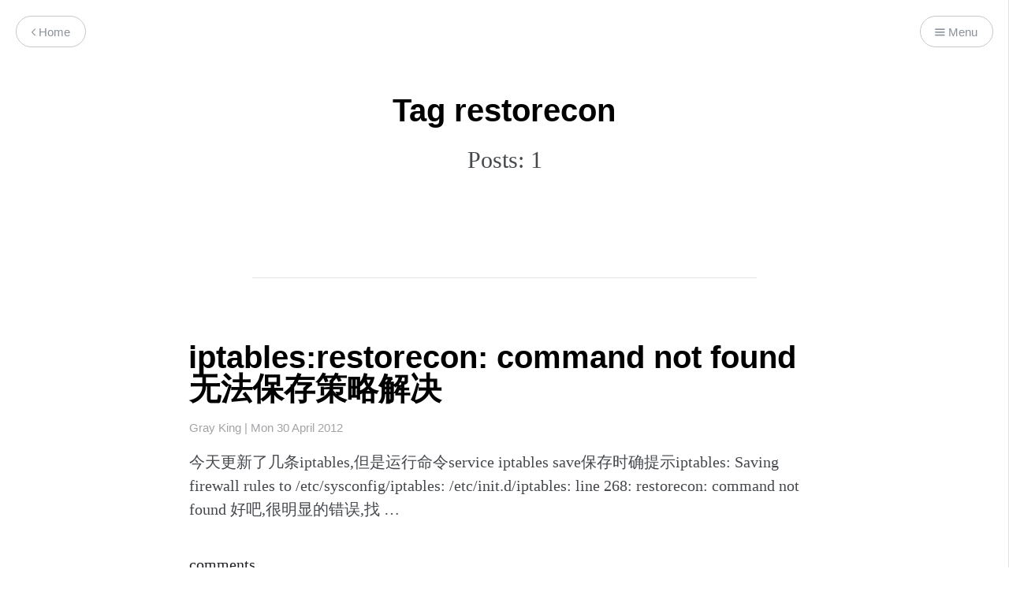

--- FILE ---
content_type: text/html
request_url: https://www.linuxzen.com/tag/restorecon.html
body_size: 2931
content:
<!DOCTYPE html>
<html lang="zh">

<head>
  <meta charset="utf-8">
  <meta http-equiv="Content-Type" content="text/html" charset="UTF-8" />
  <meta http-equiv="X-UA-Compatible" content="IE=edge,chrome=1" />


  <title>cold's world - Tag restorecon</title>

  <meta name="description" content="博主一个爱好开源技术的人，对 Python 比较熟悉，也喜欢用 Python 捣腾一些东西，本博主要分享一些开源技术，其中包括但不限于 Linux/Python/Vim。" />

  <meta name="HandheldFriendly" content="True" />
  <meta name="viewport" content="width=device-width, initial-scale=1.0" />
  <meta name="referrer" content="origin" />
  <meta name="generator" content="Pelican" />

  <link rel="shortcut icon" href="/favicon.ico" type="image/vnd.microsoft.icon" />
  <link rel="icon" href="/favicon.ico" type="image/vnd.microsoft.icon" />

<link href="https://www.linuxzen.com/" rel="canonical" />
  <!-- Feed -->
      <link href="/feeds/all.atom.xml" type="application/atom+xml" rel="alternate" title="cold's world Full Atom Feed" />

  <link href="https://www.linuxzen.com/theme/css/style.css" type="text/css" rel="stylesheet" />

  <!-- Code highlight color scheme -->
      <link href="https://www.linuxzen.com/theme/css/code_blocks/tomorrow.css" rel="stylesheet">

    <!-- CSS specified by the user -->


    <link href="https://www.linuxzen.com/static/css/wide.css" type="text/css" rel="stylesheet" />

  <!-- Custom fonts -->
  <link href='https://fonts.googleapis.cnpmjs.org/css?family=Montserrat:400,300' rel='stylesheet' type='text/css' />
  <link href="https://fonts.googleapis.cnpmjs.org/css?family=Lato" rel="stylesheet" type="text/css" />

  <!-- HTML5 Shim and Respond.js IE8 support of HTML5 elements and media queries -->
  <!-- WARNING: Respond.js doesn't work if you view the page via file:// -->
  <!--[if lt IE 9]>
    <script src="https://oss.maxcdn.com/libs/html5shiv/3.7.0/html5shiv.js"></script>
    <script src="https://oss.maxcdn.com/libs/respond.js/1.4.2/respond.min.js"></script>
  <![endif]-->

</head>
<!-- TODO : Body class -->
<body class="home-template">

<nav id="menu">
  <a class="close-button">Close</a>
  <div class="nav-wrapper">
    <p class="nav-label">Menu</p>
    <ul>
          <li><a href="/notes/" role="presentation">Zettelkasten</a></li>

                  <li role="presentation"><a href="https://www.linuxzen.com/category/git.html">Git</a></li>
                  <li role="presentation"><a href="https://www.linuxzen.com/category/go.html">Go</a></li>
                  <li role="presentation"><a href="https://www.linuxzen.com/category/linux.html">Linux</a></li>
                  <li role="presentation"><a href="https://www.linuxzen.com/category/other.html">Other</a></li>
                  <li role="presentation"><a href="https://www.linuxzen.com/category/pyqt.html">PyQt</a></li>
                  <li role="presentation"><a href="https://www.linuxzen.com/category/python.html">Python</a></li>
                  <li role="presentation"><a href="https://www.linuxzen.com/category/rust.html">Rust</a></li>
                  <li role="presentation"><a href="https://www.linuxzen.com/category/tech.html">Tech</a></li>
                  <li role="presentation"><a href="https://www.linuxzen.com/category/vim.html">Vim</a></li>

        <li class="nav-rss"><a href="/feeds/all.atom.xml"><i class="ic ic-rss"></i> Subscribe</a></li>
    </ul>
  </div>
</nav>
    <!-- Page Header -->
    <!-- Set your background image for this header on the line below. -->
    <header id="blog-header" >
      <div class="inner">
        <nav id="navigation">
            <span id="home-button" class="nav-button">
                <a class="home-button" href="https://www.linuxzen.com/" title="Home"><i class="ic ic-arrow-left"></i> Home</a>
            </span>
          <span id="menu-button" class="nav-button">
            <a class="menu-button"><i class="ic ic-menu"></i> Menu</a>
          </span>
        </nav>
        <h1 class="post-title">Tag restorecon</h1>
        <span class="blog-description">Posts: 1</span>
      </div>
    </header>

  <section id="wrapper">
    <a class="hidden-close"></a>

<div id="index" class="container">
  <main class="content" role="main">
    <div class="extra-pagination">
<nav class="pagination" role="pagination">
  <div class="inner">
    <span class="pagination-info">Page 1 / 1</span>
    <div class="clear"></div>
  </div>
</nav>
    </div>

        <article class="post">
        <div class="inner">
            <header class="post-header">
                <h2 class="post-title"><a href="https://www.linuxzen.com/iptablesrestorecon-command-not-foundwu-fa-bao-cun-ce-lue-jie-jue.html" rel="bookmark" title="Permalink to iptables:restorecon: command not found无法保存策略解决">iptables:restorecon: command not found无法保存策略解决</a>
                </h2>
                <span class="post-meta">
                        <a href="https://www.linuxzen.com/author/cold.html">Gray King</a>
                     | <time datetime="Mon 30 April 2012">Mon 30 April 2012</time>
                </span>
                <div class="clear"></div>
            </header>
                <section class="post-excerpt">
                    <p>
                        今天更新了几条iptables,但是运行命令service iptables save保存时确提示iptables: Saving firewall rules to /etc/sysconfig/iptables: /etc/init.d/iptables: line 268: restorecon: command not found 好吧,很明显的错误,找 …
                    </p>
                </section>
<p>
  <a data-disqus-identifier="/iptablesrestorecon-command-not-foundwu-fa-bao-cun-ce-lue-jie-jue.html" href="https://www.linuxzen.com/iptablesrestorecon-command-not-foundwu-fa-bao-cun-ce-lue-jie-jue.html#disqus_thread">comments</a>
</p>
            </div>
        </article>

<nav class="pagination" role="pagination">
  <div class="inner">
    <span class="pagination-info">Page 1 / 1</span>
    <div class="clear"></div>
  </div>
</nav>
  </main>
</div>
      <!-- TODO : Body class -->
    <div id="body-class" style="display: none;" class=""></div>

    <footer id="footer">
      <div class="inner">
        <section class="credits">


          <span class="credits-theme">Theme <a href="https://github.com/arulrajnet/attila" rel="nofollow">Attila</a></span>
          <span class="credits-software">Published with <a href="https://github.com/getpelican/pelican" rel="nofollow">Pelican</a></span>
        </section>
      </div>
    </footer>
  </section>

  <script src="https://ajax.googleapis.cnpmjs.org/ajax/libs/jquery/3.4.1/jquery.min.js"></script>
  <script src="//cdn.jsdelivr.net/gh/highlightjs/cdn-release@10.1.2/build/highlight.min.js"></script>
  <script type="text/javascript" src="https://www.linuxzen.com/theme/js/script.js"></script>

    <script type="text/javascript">
        var pkBaseURL = "piwik.linuxzen.com";
    var _paq = _paq || [];
    _paq.push(["trackPageView"]);
    _paq.push(["enableLinkTracking"]);
    (function() {
        var u=(("https:" == document.location.protocol) ? "https" : "http")+"://"+pkBaseURL+"/";
        _paq.push(["setTrackerUrl", u+"piwik.php"]);
        _paq.push(["setSiteId", "2"]);
        var d=document, g=d.createElement("script"), s=d.getElementsByTagName("script")[0]; g.type="text/javascript";
        g.defer=true; g.async=true; g.src=u+"piwik.js"; s.parentNode.insertBefore(g,s);
    })();
    </script>
<script type="text/javascript">
    var disqus_shortname = 'linuxzen';
    (function () {
        var s = document.createElement('script'); s.async = true;
        s.type = 'text/javascript';
        s.src = '//' + disqus_shortname + '.disqus.com/count.js';
        (document.getElementsByTagName('HEAD')[0] || document.getElementsByTagName('BODY')[0]).appendChild(s);
    }());
</script>
</body>
</html>

--- FILE ---
content_type: text/css
request_url: https://www.linuxzen.com/theme/css/style.css
body_size: 76882
content:
/*! normalize.css v3.0.1 | MIT License | git.io/normalize */

html {
    font-family: sans-serif;
    -ms-text-size-adjust: 100%;
    -webkit-text-size-adjust: 100%
}

body {
    margin: 0
}

article,
aside,
details,
figcaption,
figure,
footer,
header,
hgroup,
main,
nav,
section,
summary {
    display: block
}

audio,
canvas,
progress,
video {
    display: inline-block;
    vertical-align: baseline
}

audio:not([controls]) {
    display: none;
    height: 0
}

[hidden],
template {
    display: none
}

a {
    background: 0 0
}

a:active,
a:hover {
    outline: 0
}

abbr[title] {
    border-bottom: 1px dotted
}

b,
strong {
    font-weight: 700
}

dfn {
    font-style: italic
}

h1 {
    font-size: 2em;
    margin: .67em 0
}

mark {
    background: #ff0;
    color: #000
}

small {
    font-size: 80%
}

sub,
sup {
    font-size: 75%;
    line-height: 0;
    position: relative;
    vertical-align: baseline
}

sup {
    top: -.5em
}

sub {
    bottom: -.25em
}

img {
    border: 0
}

svg:not(:root) {
    overflow: hidden
}

figure {
    margin: 1em 40px
}

hr {
    box-sizing: content-box;
    height: 0
}

pre {
    overflow: auto
}

code,
kbd,
pre,
samp {
    font-family: monospace, monospace;
    font-size: 1em
}

button,
input,
optgroup,
select,
textarea {
    color: inherit;
    font: inherit;
    margin: 0
}

button {
    overflow: visible
}

button,
select {
    text-transform: none
}

button,
html input[type=button],
input[type=reset],
input[type=submit] {
    -webkit-appearance: button;
    cursor: pointer
}

button[disabled],
html input[disabled] {
    cursor: default
}

button::-moz-focus-inner,
input::-moz-focus-inner {
    border: 0;
    padding: 0
}

input {
    line-height: normal
}

input[type=checkbox],
input[type=radio] {
    box-sizing: border-box;
    padding: 0
}

input[type=number]::-webkit-inner-spin-button,
input[type=number]::-webkit-outer-spin-button {
    height: auto
}

input[type=search] {
    -webkit-appearance: textfield;
    box-sizing: content-box
}

input[type=search]::-webkit-search-cancel-button,
input[type=search]::-webkit-search-decoration {
    -webkit-appearance: none
}

fieldset {
    border: 1px solid silver;
    margin: 0 2px;
    padding: .35em .625em .75em
}

legend {
    border: 0;
    padding: 0
}

textarea {
    overflow: auto
}

optgroup {
    font-weight: 700
}

table {
    border-collapse: collapse;
    border-spacing: 0
}

td,
th {
    padding: 0
}

@font-face {
    font-family: 'icons';
    src: url("../font/icons.eot?51058516");
    src: url("../font/icons.eot?51058516#iefix") format("embedded-opentype"), url("../font/icons.woff?51058516") format("woff"), url("../font/icons.ttf?51058516") format("truetype"), url("../font/icons.svg?51058516#icons") format("svg");
    font-weight: normal;
    font-style: normal
}

[class^="ic-"]:before,
[class*=" ic-"]:before {
    font-family: 'icons';
    font-style: normal;
    font-weight: normal;
    speak: none;
    display: inline-block;
    text-decoration: inherit;
    width: 1em;
    margin-right: .2em;
    text-align: center;
    font-variant: normal;
    text-transform: none;
    line-height: 1em;
    margin-left: .2em
}

.ic-star:before {
    content: '\e800'
}

.ic-rss:before {
    content: '\e801'
}

.ic-posts:before {
    content: '\e802'
}

.ic-location:before {
    content: '\e803'
}

.ic-link:before {
    content: '\e804'
}

.ic-googleplus:before {
    content: '\e805'
}

.ic-facebook:before {
    content: '\e806'
}

.ic-arrow-right:before {
    content: '\e807'
}

.ic-arrow-left:before {
    content: '\e808'
}

.ic-twitter:before {
    content: '\e809'
}

.ic-menu:before {
    content: '\e80a'
}

@font-face {
    font-family: 'Cardo';
    font-style: normal;
    font-weight: 400;
    src: local("Cardo"), local("Cardo-Regular"), url("//fonts.gstatic.cnpmjs.org/s/cardo/v8/f9GbO0_LnwwuaRC6yAh0JKCWcynf_cDxXwCLxiixG1c.woff2") format("woff2"), url("//fonts.gstatic.cnpmjs.org/s/cardo/v8/c6Zi_ulq7hv-avk-G9Yut6CWcynf_cDxXwCLxiixG1c.woff") format("woff")
}

@font-face {
    font-family: 'Cardo';
    font-style: normal;
    font-weight: 700;
    src: local("Cardo Bold"), local("Cardo-Bold"), url("//fonts.gstatic.cnpmjs.org/s/cardo/v8/X-1BEHTKpRYzad3JEXy9-nYhjbSpvc47ee6xR_80Hnw.woff2") format("woff2"), url("//fonts.gstatic.cnpmjs.org/s/cardo/v8/gHC1KgRPdVNdvvVcxLMCY3YhjbSpvc47ee6xR_80Hnw.woff") format("woff")
}

@font-face {
    font-family: 'Cardo';
    font-style: italic;
    font-weight: 400;
    src: local("Cardo Italic"), local("Cardo-Italic"), url("//fonts.gstatic.cnpmjs.org/s/cardo/v8/aRpKelDgx13ov6asvC3QbgLUuEpTyoUstqEm5AMlJo4.woff2") format("woff2"), url("//fonts.gstatic.cnpmjs.org/s/cardo/v8/mSKSxAIybPTfRoik7xAeTQLUuEpTyoUstqEm5AMlJo4.woff") format("woff")
}

@font-face {
    font-family: 'Fira Sans';
    font-style: normal;
    font-weight: 400;
    src: local("Fira Sans"), local("FiraSans-Regular"), url("//fonts.gstatic.cnpmjs.org/s/firasans/v5/EjsrzDkQUQCDwsBtLpcVQZBw1xU1rKptJj_0jans920.woff2") format("woff2"), url("//fonts.gstatic.cnpmjs.org/s/firasans/v5/EjsrzDkQUQCDwsBtLpcVQbO3LdcAZYWl9Si6vvxL-qU.woff") format("woff")
}

@font-face {
    font-family: 'Fira Sans';
    font-style: normal;
    font-weight: 500;
    src: local("Fira Sans Medium"), local("FiraSans-Medium"), url("//fonts.gstatic.cnpmjs.org/s/firasans/v5/zM2u8V3CuPVwAAXFQcDi4Bampu5_7CjHW5spxoeN3Vs.woff2") format("woff2"), url("//fonts.gstatic.cnpmjs.org/s/firasans/v5/zM2u8V3CuPVwAAXFQcDi4KRDOzjiPcYnFooOUGCOsRk.woff") format("woff")
}

@font-face {
    font-family: 'Fira Sans';
    font-style: normal;
    font-weight: 700;
    src: local("Fira Sans Bold"), local("FiraSans-Bold"), url("//fonts.gstatic.cnpmjs.org/s/firasans/v5/DugPdSljmOTocZOR2CItOhampu5_7CjHW5spxoeN3Vs.woff2") format("woff2"), url("//fonts.gstatic.cnpmjs.org/s/firasans/v5/DugPdSljmOTocZOR2CItOqRDOzjiPcYnFooOUGCOsRk.woff") format("woff")
}

.hljs {
    display: block;
    color: #66645c;
    -webkit-text-size-adjust: none
}

.hljs-comment,
.diff .hljs-header,
.hljs-javadoc {
    color: #998;
    font-style: italic
}

.hljs-keyword,
.css .rule .hljs-keyword,
.hljs-winutils,
.nginx .hljs-title,
.hljs-subst,
.hljs-request,
.hljs-status {
    color: #333;
    font-weight: bold
}

.hljs-number,
.hljs-hexcolor,
.ruby .hljs-constant {
    color: #008080
}

.hljs-string,
.hljs-tag .hljs-value,
.hljs-phpdoc,
.hljs-dartdoc,
.tex .hljs-formula {
    color: #d14
}

.hljs-title,
.hljs-id,
.scss .hljs-preprocessor {
    color: #900;
    font-weight: bold
}

.hljs-list .hljs-keyword,
.hljs-subst {
    font-weight: normal
}

.hljs-class .hljs-title,
.hljs-type,
.vhdl .hljs-literal,
.tex .hljs-command {
    color: #458;
    font-weight: bold
}

.hljs-tag,
.hljs-tag .hljs-title,
.hljs-rule .hljs-property,
.django .hljs-tag .hljs-keyword {
    color: #000080;
    font-weight: normal
}

.hljs-attribute,
.hljs-variable,
.lisp .hljs-body,
.hljs-name {
    color: #008080
}

.hljs-regexp {
    color: #009926
}

.hljs-symbol,
.ruby .hljs-symbol .hljs-string,
.lisp .hljs-keyword,
.clojure .hljs-keyword,
.scheme .hljs-keyword,
.tex .hljs-special,
.hljs-prompt {
    color: #990073
}

.hljs-built_in {
    color: #0086b3
}

.hljs-preprocessor,
.hljs-pragma,
.hljs-pi,
.hljs-doctype,
.hljs-shebang,
.hljs-cdata {
    color: #999;
    font-weight: bold
}

.hljs-deletion {
    background: #fdd
}

.hljs-addition {
    background: #dfd
}

.diff .hljs-change {
    background: #0086b3
}

.hljs-chunk {
    color: #aaa
}

@supports ((-ms-flex-wrap: wrap) or (flex-wrap: wrap)) {
    body {
        display: -ms-flexbox;
        display: flex;
        -ms-flex-direction: column;
        flex-direction: column;
        min-height: 100vh
    }
    #wrapper, #blog-header, #post-header {
        -ms-flex: 1;
        flex: 1
    }
}

html {
    font-size: 62.5%;
    overflow-x: hidden
}

html.menu-active,
.menu-active body {
    overflow-y: hidden
}

body {
    font: 400 2em / 1.5em 'Cardo', serif;
    color: #45484d;
    text-rendering: optimizeLegibility;
    -webkit-font-smoothing: antialiased;
    -moz-osx-font-smoothing: grayscale;
    overflow-x: hidden
}

a {
    color: #212226;
    text-decoration: none;
    font-weight: 400;
    transition: all ease-out 0.2s
}

a:hover,
a:focus {
    color: #000
}

h1,
h2,
h3,
h4,
h5,
h6 {
    font-family: 'Fira Sans', sans-serif;
    text-rendering: optimizeLegibility;
    color: #000
}

h1 {
    font-size: 2em;
    line-height: 1em;
    text-indent: -1px;
    margin: 2em 0 -0.5em
}

h2 {
    font-size: 1.75em;
    line-height: 1.111em;
    text-indent: -1px;
    margin: 2.286em 0 -0.571em
}

h3 {
    font-size: 1.5em;
    line-height: 1.333em;
    margin: 2em 0 -0.666em
}

h4 {
    font-size: 1.25em;
    line-height: 1.2em;
    margin: 2.4em 0 -0.8em
}

h1 a,
h2 a,
h3 a,
h4 a,
h5 a,
h6 a {
    font-weight: inherit
}

p,
ul,
ol {
    margin: 2em auto
}

ul {
    list-style: none
}

li {
    position: relative
}

ul>li:before,
ol>li:before {
    position: absolute;
    width: 1.5em;
    margin-left: -2em;
    font-family: 'Fira Sans', sans-serif;
    font-size: 1em;
    font-weight: 500;
    line-height: 1.5em;
    text-align: right;
    color: #000
}

ul>li:before {
    margin-top: 0.25em;
    content: '*'
}

ol {
    list-style-type: none;
    counter-reset: item
}

ol>li:before {
    content: counter(item) ". " !important;
    counter-increment: item
}

ol ol,
ul ul,
ul ol,
ol ul {
    padding-left: 30px;
    margin: 15px 0
}

hr {
    display: block;
    height: 1px;
    margin: 2em 0;
    padding: 0;
    background: #e5e4e1;
    border: 0
}

blockquote {
    margin: 2em auto;
    padding: 1em;
    box-sizing: border-box;
    border-left: 0.25em solid #e5e4e1;
    font-style: italic;
    font-weight: 400;
    color: #45484d;
    background: #faf9f7
}

blockquote p {
    margin: 1em auto
}

blockquote p:first-child {
    margin-top: 0
}

blockquote p:last-child {
    margin-bottom: 0
}

em,
i {
    font-style: italic;
    color: #212226
}

strong,
b {
    font-weight: 700;
    color: #212226
}

small {
    font-size: 0.9em;
    color: #45484d
}

dl {
    margin: 20px 0
}

dl dt {
    float: left;
    width: 180px;
    max-width: 30%;
    margin-right: 1.5em;
    overflow: hidden;
    clear: left;
    text-align: right;
    text-overflow: ellipsis;
    white-space: nowrap;
    font-weight: bold;
    margin-bottom: 10px
}

dl dd {
    float: left;
    max-width: calc(100% - 30% - 1.5em);
    margin-left: 0;
    margin-bottom: 12px
}

dl:after, dl dd:after {
    clear: both;
    content: "";
    display: block;
}

mark {
    background-color: #ffc336
}

code,
tt {
    position: relative;
    margin: 0 0.333em;
    padding: 0.333em 0.666em;
    font-family: 'Inconsolata', monospace, sans-serif;
    font-size: 0.75em;
    white-space: pre;
    background: #faf9f7;
    border: 1px solid #e5e4e1;
    top: -2px
}

pre {
    position: relative;
    margin: 2em auto;
    padding: 1em;
    overflow: hidden;
    font-family: 'Inconsolata', monospace, sans-serif;
    white-space: pre;
    background: #faf9f7;
    border: 1px solid #e5e4e1;
    box-sizing: border-box
}

pre .lines {
    position: absolute;
    width: 2.666em;
    height: 100%;
    left: 0;
    top: 0;
    padding: 1.333em 0;
    border-right: 1px solid #e5e4e1;
    font-size: 0.75em;
    line-height: 2em;
    text-align: right;
    box-sizing: border-box;
    background: rgba(255, 255, 255, 0.5)
}

pre .lines .line {
    display: block;
    padding-right: 0.333em;
    color: #45484d
}

pre code,
pre tt {
    position: static;
    top: auto;
    margin: -1.333em -1.333em -1.333em 1.333em;
    padding: 1.333em;
    overflow: scroll;
    font-size: 0.75em;
    line-height: 2em;
    white-space: pre;
    background: transparent;
    border: none;
    vertical-align: inherit
}

kbd {
    display: inline-block;
    margin-bottom: 0.5em;
    padding: 1px 8px;
    border: #e5e4e1 1px solid;
    color: #45484d;
    text-shadow: #fff 0 1px 0;
    font-size: 0.9em;
    font-weight: bold;
    background: #faf9f7;
    border-radius: 4px;
    box-shadow: 0 1px 0 rgba(0, 0, 0, 0.2), 0 1px 0 0 #fff inset
}

table {
    width: 100%;
    max-width: 100%;
    margin: 2em 0;
    background-color: transparent;
    border: 1px solid #e5e4e1
}

table th,
table td {
    position: relative;
    padding: 0.5em;
    line-height: 0.95em;
    text-align: left;
    border: 1px solid #e5e4e1
}

table th {
    font-family: 'Fira Sans', sans-serif;
    font-weight: 500;
    font-size: 0.75em;
    line-height: 1.25em;
    padding: 0.666em;
    color: #000
}

table td:after {
    position: absolute;
    width: 100%;
    height: 100%;
    left: -1px;
    top: -1px;
    padding: 1px;
    z-index: -1;
    content: '';
    background: #faf9f7
}

img {
    display: block;
    max-width: 100%;
    height: auto;
    margin: 2.5em auto
}

.clear {
    clear: both
}

.hidden {
    display: none
}

@keyframes fadein {
    0% {
        opacity: .2
    }
    100% {
        opacity: .9
    }
}

#blog-header {
    position: relative;
    padding: 6em 0;
    text-align: center
}

#blog-header:after {
    position: absolute;
    width: 32em;
    height: 1px;
    left: 50%;
    bottom: 0;
    margin-left: -16em;
    content: '';
    background: #e5e4e1
}

#blog-header.has-cover {
    padding: 9em 0 10em;
    background: #000;
    overflow: hidden;
    text-shadow: 0 1px 2px rgba(0, 0, 0, 0.1)
}

.author-template #blog-header:after,
#blog-header.has-cover:after {
    display: none
}

.paged #blog-header.has-cover,
.tag-template #blog-header {
    padding: 4em 0
}

.author-template #blog-header.has-cover {
    padding: 6em 0
}

#post-header {
    position: relative;
    padding-top: 6em
}

#post-header.has-cover {
    padding: 16em 0 2em;
    background: #000;
    overflow: hidden;
    text-shadow: 0 1px 2px rgba(0, 0, 0, 0.1)
}

.blog-cover {
    position: absolute;
    width: 100%;
    height: 100%;
    left: 0;
    top: 0;
    z-index: 5;
    background: no-repeat scroll center center/cover #000;
    animation: 0.5s ease-in forwards fadein
}

.blog-cover:after {
    position: absolute;
    width: 100%;
    height: 6em;
    left: 0;
    bottom: 0;
    z-index: 8;
    content: '';
    background: linear-gradient(to bottom, transparent 0%, rgba(0, 0, 0, 0.5) 100%)
}

.blog-logo {
    position: fixed;
    max-width: 2em;
    left: 0;
    top: 0;
    margin: 1em;
    z-index: 200
}

.blog-logo img {
    display: block;
    margin: 0 auto
}

.blog-name {
    position: relative;
    display: block;
    z-index: 10;
    margin: 0;
    padding: 0;
    font-family: 'Fira Sans', sans-serif;
    font-weight: 700;
    font-size: 2em;
    line-height: 1em;
    text-decoration: none
}

.home-template .blog-name {
    font-size: 3em
}

.has-cover .blog-name {
    color: #fff
}

.blog-name a {
    text-decoration: none;
    font-weight: inherit;
    color: inherit
}

.blog-description {
    position: relative;
    display: block;
    z-index: 10;
    margin: 0.25em 0;
    padding: 0;
    font-size: 1em;
    line-height: 1.5em
}

.home-template .blog-description {
    font-size: 1.5em
}

.has-cover .blog-description {
    color: #fff
}

#wrapper, #blog-header, #post-header {
    position: relative;
    padding-right: 0;
    transition: all ease-out 0.25s
}

#wrapper .hidden-close {
    display: none;
    position: absolute;
    width: 100%;
    height: 100%;
    left: 0;
    top: 0;
    z-index: 350
}

.menu-active #wrapper,
.menu-active #blog-header,
.menu-active #post-header {
    padding-right: 16em
}

.menu-active #wrapper .hidden-close {
    display: block
}

.menu-active #menu-button {
    display: none;
}

.inner {
    max-width: 32em;
    margin: 0 auto;
    padding: 0 2em
}

.nav-button {
    position: fixed;
    top: 0;
    margin: 1em;
    z-index: 200
}

.nav-button#home-button {
    left: 0
}

.nav-button#menu-button {
    right: 0
}

.nav-button a {
    display: block;
    height: 1.5em;
    margin-bottom: 1em;
    padding: 0.5em 1.25em;
    border: 1px solid #c2c7cc;
    font-family: 'Fira Sans', sans-serif;
    font-size: 0.75em;
    line-height: 1.666em;
    text-shadow: none;
    color: #8a9199;
    cursor: pointer;
    background: #fff;
    transition: color, border-color ease 0.3s;
    border-radius: 2em
}

.nav-button a:hover,
.nav-button a:focus {
    color: #f26a3d;
    border-color: #f26a3d
}

.cover-active .nav-button a {
    color: #fff;
    border-color: rgba(255, 255, 255, 0.5);
    background: transparent
}

.cover-active .nav-button a:hover,
.cover-active .nav-button a:focus {
    color: #fff;
    border-color: #fff
}

.nav-button a i {
    display: inline-block;
    color: inherit
}

.nav-button a i:before {
    position: relative;
    width: auto;
    top: -2px;
    margin: auto;
    font-size: 0.625em;
    line-height: 1.6em
}

#menu {
    position: fixed;
    width: 16em;
    height: 100%;
    top: 0;
    right: 0;
    background: #f2f2f0;
    border-left: 1px solid #e5e4e1;
    z-index: 400;
    overflow: hidden;
    font-family: 'Fira Sans', sans-serif;
    box-shadow: inset -2px 0 7px rgba(0, 0, 0, 0.1);
    transform: translate3d(16em, 0, 0);
    transition: all ease-out 0.25s
}

.menu-active #menu {
    transform: translate3d(0, 0, 0)
}

#menu .close-button {
    position: absolute;
    width: 2em;
    height: 2em;
    top: 0;
    right: 0;
    margin: 1em;
    border: 1px solid #c2c7cc;
    color: transparent;
    cursor: pointer;
    transition: all ease 0.3s;
    border-radius: 2em;
    box-sizing: border-box;
    z-index: 500
}

#menu .close-button:hover,
#menu .close-button:focus {
    transform: rotate(180deg);
    border-color: #f26a3d
}

#menu .close-button:after,
#menu .close-button:before {
    position: absolute;
    width: 1em;
    height: 1px;
    left: 50%;
    top: 50%;
    margin-left: -0.5em;
    content: '';
    background: #8a9199;
    transition: all ease 0.3s
}

#menu .close-button:hover:after,
#menu .close-button:hover:before,
#menu .close-button:focus:after,
#menu .close-button:focus:before {
    background: #f26a3d
}

#menu .close-button:after {
    transform: rotate(45deg)
}

#menu .close-button:before {
    transform: rotate(-45deg)
}

#menu .nav-wrapper {
    position: absolute;
    width: 100%;
    height: 100%;
    overflow-x: hidden;
    overflow-y: scroll;
    box-sizing: border-box
}

#menu .nav-label {
    display: block;
    padding: 1.666em 2em;
    margin: 0;
    opacity: 0.5;
    font-size: 0.75em;
    line-height: 2em
}

#menu ul {
    position: relative;
    width: 100%;
    margin: auto;
    padding: 0
}

#menu li {
    position: relative
}

#menu li:before {
    position: absolute;
    width: 100%;
    height: 1px;
    left: 1.5em;
    bottom: 0;
    margin: auto;
    content: '';
    background: rgba(0, 0, 0, 0.1)
}

#menu li:last-child:before {
    display: none
}

#menu li.active:after {
    position: absolute;
    content: '';
    width: 0.2em;
    height: 100%;
    left: 0;
    top: 0;
    background: #f26a3d
}

#menu li a {
    display: block;
    padding: 1.25em 1.5em;
    color: #212226;
    white-space: nowrap;
    text-overflow: ellipsis;
    font-weight: 400
}

#menu li a:hover,
#menu li a:focus {
    color: #000;
    background: rgba(0, 0, 0, 0.05)
}

#menu li a i {
    position: relative;
    top: -0.25em;
    font-size: 0.5em;
    color: inherit
}

#menu li.active a {
    color: #000;
    font-weight: 500
}

.progress-container {
    position: fixed;
    width: 100%;
    height: 4px;
    left: 0;
    top: 0;
    z-index: 1000;
    background: transparent;
    transition: opacity ease-out 1s
}

.progress-container.ready {
    opacity: 0.2
}

.progress-bar {
    display: block;
    width: 0;
    height: 1px;
    background: #f26a3d;
    box-shadow: 0 0 1px #f26a3d, 0 0 3px #f26a3d
}

#footer {
    position: relative;
    z-index: 20;
    font-family: 'Fira Sans', sans-serif;
    line-height: 1em;
    padding-bottom: 6em
}

.credits {
    text-align: center;
    font-size: 0.625em;
    line-height: 1em;
    padding: 1.1em 0;
    overflow: auto;
    opacity: 0.5
}

.credits a {
    color: inherit
}

.credits span {
    display: block
}

.credits-theme {
    float: left
}

.credits-software {
    float: right
}

#blog-author {
    position: relative;
    z-index: 40;
    margin: auto 6em
}

#blog-author:after {
    position: absolute;
    width: 32em;
    height: 1px;
    left: 50%;
    bottom: 0;
    margin-left: -16em;
    content: '';
    background: #e5e4e1
}

#blog-author .post-author {
    margin-top: -5em;
    padding-bottom: 3em;
    border: 0
}

#blog-author .post-author-avatar {
    width: 20%;
    margin: 0 2.5%
}

#blog-author.has-cover .post-author-avatar {
    box-shadow: 0 2px 4px rgba(0, 0, 0, 0.1)
}

#blog-author.has-cover .post-author-avatar img {
    border: 0.125em solid #fff
}

#blog-author .post-author-name {
    padding: 0.333em 0 0;
    font-size: 2em;
    line-height: 1em
}

#blog-author.has-cover .post-author-name {
    padding: 0.333em 0;
    font-weight: 500;
    letter-spacing: 0.025em;
    line-height: 1.333em;
    color: #fff
}

#blog-author.has-cover .post-author-about {
    margin-top: 1.333em
}

.container {
    position: relative
}

.container .post {
    padding: 4em 0
}

.container .post:after {
    position: absolute;
    width: 32em;
    height: 1px;
    left: 50%;
    bottom: 0;
    margin-left: -16em;
    content: '';
    background: #e5e4e1
}

.container .post.featured .post-title:after {
    position: absolute;
    width: 1em;
    height: 1em;
    left: -1.75em;
    top: 0;
    margin-top: -0.25em;
    font-family: 'icons';
    font-size: 0.5em;
    font-style: normal;
    font-weight: normal;
    content: '\e800';
    color: inherit;
    text-align: center;
    color: #e5e4e1
}

.post.page {
    padding-bottom: 4em
}

.page-template #footer:after {
    position: absolute;
    width: 32em;
    height: 1px;
    left: 50%;
    top: 0;
    margin-left: -16em;
    content: '';
    background: #e5e4e1
}

.post-cover {
    position: absolute;
    width: 100%;
    height: 100%;
    left: 0;
    top: 0;
    z-index: 5;
    background: no-repeat scroll center center/cover #000;
    animation: 0.5s ease-in forwards fadein
}

.post-cover:after {
    position: absolute;
    width: 100%;
    height: 12em;
    left: 0;
    bottom: 0;
    z-index: 8;
    content: '';
    background: linear-gradient(to bottom, transparent 0%, rgba(0, 0, 0, 0.5) 100%)
}

.post {
    position: relative;
    padding-top: 2em;
    z-index: 10
}

.post-title {
    position: relative;
    z-index: 10;
    margin: 0 0 0.5em;
    font-size: 2em;
    line-height: 1em;
    font-weight: 700;
    text-indent: -1px;
    color: #000
}

.has-cover .post-title {
    color: #fff
}

.post-title a {
    text-decoration: none;
    color: inherit;
    font-weight: inherit
}

.post-meta {
    position: relative;
    z-index: 10;
    display: block;
    margin-bottom: 1.333em;
    font-family: 'Fira Sans', sans-serif;
    font-size: 0.75em;
    font-weight: 400;
    line-height: 1.333em;
    opacity: 0.5
}

.has-cover .post-meta {
    color: #fff;
    opacity: 0.75
}

.post-meta a {
    color: inherit;
    text-decoration: none;
    border-bottom: 1px solid transparent
}

.post-meta a:hover,
.post-meta a:focus {
    border-color: rgba(0, 0, 0, 0.5)
}

.has-cover .post-meta a:hover,
.has-cover .post-meta a:focus {
    border-color: rgba(255, 255, 255, 0.5)
}

.post-excerpt p {
    margin: 0
}

.post-content a {
    border-bottom: 1px solid #f26a3d
}

.post-content a:hover,
.post-content a:focus {
    color: #f26a3d
}

.post-content img,
.post-content .fluid-width-video-wrapper {
    max-width: none;
    width: 110%;
    margin-left: -5%
}

.post-info {
    margin-top: 6em;
    overflow: hidden
}

.post-share {
    max-width: 25%;
    float: right
}

.post-share a {
    display: block;
    width: 2em;
    height: 2em;
    margin: 0.333em 0 0.333em 0.666em;
    padding: 0;
    float: left;
    font-size: 0.75em;
    line-height: 2em;
    text-align: center;
    text-decoration: none;
    color: #fff;
    border-radius: 2px;
    transition: all ease 0.3s
}

.post-share a:hover,
.post-share a:focus {
    background-color: #212226
}

.post-share a i {
    color: inherit
}

.post-share a i:before {
    width: auto;
    height: auto
}

.post-share .twitter {
    background-color: #3ea9dd
}

.post-share .facebook {
    background-color: #3c5a98
}

.post-share .googleplus {
    background-color: #d14836
}

.post-tags {
    max-width: 75%;
    float: left;
    font-family: 'Fira Sans', sans-serif
}

.post-tags a {
    display: inline-block;
    margin: 0 0.333em 0.666em 0;
    padding: 0.575em 1em;
    background: #fff;
    border: 1px solid #f26a3d;
    font-size: 0.75em;
    font-weight: 500;
    line-height: 1.333em;
    text-align: center;
    text-decoration: none;
    color: #f26a3d;
    border-radius: 2em;
    transition: all ease 0.3s;
    box-sizing: border-box
}

.post-tags a:hover,
.post-tags a:focus {
    background: #f26a3d;
    color: #fff
}

.post-author {
    position: relative;
    margin: 2em 0 0;
    padding: 2em 0;
    z-index: 10;
    border-top: 1px solid #e5e4e1;
    border-bottom: 1px solid #e5e4e1;
    clear: both
}

.post-author-avatar {
    position: relative;
    float: left;
    width: 15%;
    margin: -0.5em 0 0 5%;
    overflow: hidden;
    background: #fff;
    border-radius: 10em;
    box-sizing: border-box
}

.post-author-avatar img {
    width: 100%;
    margin: auto;
    border-radius: 10em;
    box-sizing: border-box
}

.post-author-bio {
    padding-left: 25%;
    font-family: 'Fira Sans', sans-serif;
    font-size: 0.75em;
    line-height: 1.333em
}

.post-author-name {
    margin: 0;
    padding: 0;
    font-size: 1.333em;
    line-height: 1em;
    text-indent: inherit
}

.post-author-about {
    margin: 0.666em 0
}

.post-author-bio span {
    position: relative;
    font-size: 0.8em;
    display: inline-block;
    margin-top: 1.25em;
    margin-right: 1.25em;
    font-weight: 400;
    opacity: 0.5
}

.post-author-bio i {
    color: inherit
}

.post-author-bio a {
    color: inherit;
    text-decoration: none;
    font-weight: inherit;
    border-bottom: 1px solid transparent
}

.post-comments {
    position: relative;
    padding: 2em 0;
    text-align: center;
    border-bottom: 1px solid #e5e4e1;
    box-sizing: border-box
}

.post-comments.activated {
    margin: -1px 0 0;
    padding: 1em;
    background: #faf9f7;
    border: 1px solid #e5e4e1
}

.post-comments-activate {
    display: inline-block;
    margin: 0;
    padding: 0.5em 1.25em;
    border: 1px solid #c2c7cc;
    font-family: 'Fira Sans', sans-serif;
    font-size: 0.75em;
    line-height: 1.333em;
    color: #8a9199;
    text-align: center;
    cursor: pointer;
    transition: all ease 0.3s;
    border-radius: 2em
}

.post-comments-activate:hover,
.post-comments-activate:focus {
    color: #f26a3d;
    border-color: #f26a3d
}

.activated .post-comments-activate {
    display: none
}

.post-nav {
    position: relative;
    border-bottom: 1px solid #e5e4e1
}

.post-nav:after {
    position: absolute;
    content: '';
    width: 1px;
    height: 100%;
    left: 50%;
    top: 0;
    background: #e5e4e1;
    z-index: 2
}

.post-nav-next,
.post-nav-prev {
    display: block;
    width: 50%
}

.post-nav-next {
    float: left
}

.post-nav-prev {
    float: right
}

.post-nav-teaser {
    padding: 1.5em 0;
    min-height: 6em
}

.post-nav-next .post-nav-teaser {
    padding-right: 1em
}

.post-nav-prev .post-nav-teaser {
    padding-left: 1em
}

.post-nav i {
    position: absolute;
    top: 50%;
    width: 2em;
    height: 2em;
    margin-top: -1em;
    font-size: 2em;
    line-height: 2em;
    text-align: center;
    transition: all ease-out 0.3s;
    color: #e5e4e1
}

.post-nav-next i {
    left: 0;
    margin-left: -1.75em
}

.post-nav-prev i {
    right: 0;
    margin-right: -1.75em
}

.post-nav a:hover i,
.post-nav a:focus i {
    color: #f26a3d
}

.post-nav-title {
    margin: 0 0 0.5em;
    padding: 0;
    font-size: 1em;
    line-height: 1em;
    color: inherit
}

.post-nav-excerpt {
    margin: 0;
    font-size: 0.75em;
    line-height: 1.333em
}

.pagination {
    position: relative;
    height: 2em;
    margin: 0;
    padding: 2em 0;
    font-family: 'Fira Sans', sans-serif
}

.pagination:after {
    position: absolute;
    width: 32em;
    height: 1px;
    left: 50%;
    bottom: 0;
    margin-left: -16em;
    content: '';
    background: #e5e4e1
}

.pagination a {
    position: relative;
    display: block;
    height: 1.333em;
    margin: -1px 0;
    padding: 0.666em 1em;
    z-index: 100;
    border: 1px solid #c2c7cc;
    font-size: 0.75em;
    line-height: 1.5em;
    text-align: center;
    text-decoration: none;
    color: #8a9199;
    transition: all ease 0.3s;
    border-radius: 2em
}

.pagination .pagination-prev {
    float: right;
    padding-left: 1.333em
}

.pagination .pagination-next {
    float: left;
    padding-right: 1.333em
}

.pagination a:hover,
.pagination a:focus {
    color: #f26a3d;
    border-color: #f26a3d
}

.pagination .pagination-label {
    position: relative;
    display: inline-block;
    height: 1em;
    line-height: 1em
}

.pagination a i {
    position: relative;
    width: auto;
    top: -1px;
    margin: auto;
    color: inherit;
    font-size: 0.75em;
    line-height: 1.333em
}

.pagination .pagination-info {
    position: absolute;
    width: 100%;
    height: 2.666em;
    left: 0;
    z-index: 50;
    display: block;
    font-size: 0.75em;
    line-height: 2.666em;
    text-align: center
}

.extra-pagination {
    display: none
}

.extra-pagination .pagination:after {
    top: auto;
    bottom: 0
}

.archive-template .extra-pagination {
    display: block
}

.tag-cloud {
    text-align: center;
    margin-bottom: 3em;
}

.tag {
    display: inline-block;
    padding: 0.2em 0.15em;
    vertical-align: middle;
}

.tag-weight-1  { font-size: 100%; }
.tag-weight-2  { font-size: 120%; }
.tag-weight-3  { font-size: 140%; }
.tag-weight-4  { font-size: 160%; }
.tag-weight-5  { font-size: 180%; }
.tag-weight-6  { font-size: 200%; }
.tag-weight-7  { font-size: 220%; }
.tag-weight-8  { font-size: 240%; }
.tag-weight-9  { font-size: 260%; }
.tag-weight-10 { font-size: 280%; }

@media only screen and (max-width: 960px) {
    #wrapper, #blog-header, #post-header {
        transform: translate3d(0, 0, 0)
    }
    .menu-active #wrapper,
    .menu-active #blog-header,
    .menu-active #post-header {
        padding-right: 0;
        transform: translate3d(-16em, 0, 0)
    }
    .blog-logo,
    .nav-button {
        position: absolute
    }
    #blog-author {
        margin: auto
    }
}

@media only screen and (max-width: 640px) {
    html {
        font-size: 50%
    }
    .post-share,
    .post-tags {
        max-width: none;
        float: none;
        margin: 0 0 2em
    }
    .post-share a {
        margin-left: 0;
        margin-right: 0.666em
    }
    .post-nav i {
        font-size: 1.5em
    }
}

@media only screen and (max-width: 480px) {
    .inner {
        padding: 0 16px
    }
    .post-template #main-header {
        padding: 16px 0
    }
    #main-nav a {
        margin: 16px
    }
    .post-author-avatar {
        margin: -0.25em 0 0 0.5em
    }
    .container .post.featured .post-title:after {
        left: 0;
        top: -1.75em
    }
    .post-content img,
    .post-content .fluid-width-video-wrapper {
        width: 100%;
        margin-left: auto
    }
    .post-nav:after {
        display: none
    }
    .post-nav-next,
    .post-nav-prev {
        display: block;
        width: 100%
    }
    .post-nav-teaser {
        position: relative;
        min-height: 4em;
        padding: 2em 0
    }
    .post-nav-next .post-nav-teaser:after {
        position: absolute;
        content: '';
        width: 100%;
        height: 1px;
        left: 0;
        bottom: 0;
        margin-bottom: -1px;
        background: #e5e4e1;
        z-index: 2
    }
    .post-nav-next .post-nav-teaser {
        padding-right: 0;
        padding-left: 1.5em
    }
    .post-nav-prev .post-nav-teaser {
        padding-left: 0;
        padding-right: 1.5em
    }
    .post-nav-next i {
        margin-left: -1em
    }
    .post-nav-prev i {
        margin-right: -1em
    }
}

@media only screen and (max-width: 320px) {
    .pagination .pagination-label {
        display: none
    }
}


/*# sourceMappingURL=[data-uri] */


--- FILE ---
content_type: text/css
request_url: https://www.linuxzen.com/theme/css/code_blocks/tomorrow.css
body_size: 2904
content:
/*
  Tomorrow Pygments Theme
*/

pre { background: #ffffff; color: #4d4d4c }

.hll { background-color: #d6d6d6 }
.c { color: #8e908c } /* Comment */
.err { color: #c82829 } /* Error */
.k { color: #8959a8 } /* Keyword */
.l { color: #f5871f } /* Literal */
.n { color: #4d4d4c } /* Name */
.o { color: #3e999f } /* Operator */
.p { color: #4d4d4c } /* Punctuation */
.cm { color: #8e908c } /* Comment.Multiline */
.cp { color: #8e908c } /* Comment.Preproc */
.c1 { color: #8e908c } /* Comment.Single */
.cs { color: #8e908c } /* Comment.Special */
.gd { color: #c82829 } /* Generic.Deleted */
.ge { font-style: italic } /* Generic.Emph */
.gh { color: #4d4d4c; font-weight: bold } /* Generic.Heading */
.gi { color: #718c00 } /* Generic.Inserted */
.gp { color: #8e908c; font-weight: bold } /* Generic.Prompt */
.gs { font-weight: bold } /* Generic.Strong */
.gu { color: #3e999f; font-weight: bold } /* Generic.Subheading */
.kc { color: #8959a8 } /* Keyword.Constant */
.kd { color: #8959a8 } /* Keyword.Declaration */
.kn { color: #3e999f } /* Keyword.Namespace */
.kp { color: #8959a8 } /* Keyword.Pseudo */
.kr { color: #8959a8 } /* Keyword.Reserved */
.kt { color: #eab700 } /* Keyword.Type */
.ld { color: #718c00 } /* Literal.Date */
.m { color: #f5871f } /* Literal.Number */
.s { color: #718c00 } /* Literal.String */
.na { color: #4271ae } /* Name.Attribute */
.nb { color: #4d4d4c } /* Name.Builtin */
.nc { color: #eab700 } /* Name.Class */
.no { color: #c82829 } /* Name.Constant */
.nd { color: #3e999f } /* Name.Decorator */
.ni { color: #4d4d4c } /* Name.Entity */
.ne { color: #c82829 } /* Name.Exception */
.nf { color: #4271ae } /* Name.Function */
.nl { color: #4d4d4c } /* Name.Label */
.nn { color: #eab700 } /* Name.Namespace */
.nx { color: #4271ae } /* Name.Other */
.py { color: #4d4d4c } /* Name.Property */
.nt { color: #3e999f } /* Name.Tag */
.nv { color: #c82829 } /* Name.Variable */
.ow { color: #3e999f } /* Operator.Word */
.w { color: #4d4d4c } /* Text.Whitespace */
.mf { color: #f5871f } /* Literal.Number.Float */
.mh { color: #f5871f } /* Literal.Number.Hex */
.mi { color: #f5871f } /* Literal.Number.Integer */
.mo { color: #f5871f } /* Literal.Number.Oct */
.sb { color: #718c00 } /* Literal.String.Backtick */
.sc { color: #4d4d4c } /* Literal.String.Char */
.sd { color: #8e908c } /* Literal.String.Doc */
.s2 { color: #718c00 } /* Literal.String.Double */
.se { color: #f5871f } /* Literal.String.Escape */
.sh { color: #718c00 } /* Literal.String.Heredoc */
.si { color: #f5871f } /* Literal.String.Interpol */
.sx { color: #718c00 } /* Literal.String.Other */
.sr { color: #718c00 } /* Literal.String.Regex */
.s1 { color: #718c00 } /* Literal.String.Single */
.ss { color: #718c00 } /* Literal.String.Symbol */
.bp { color: #4d4d4c } /* Name.Builtin.Pseudo */
.vc { color: #c82829 } /* Name.Variable.Class */
.vg { color: #c82829 } /* Name.Variable.Global */
.vi { color: #c82829 } /* Name.Variable.Instance */
.il { color: #f5871f } /* Literal.Number.Integer.Long */


--- FILE ---
content_type: text/css
request_url: https://www.linuxzen.com/static/css/wide.css
body_size: 26
content:
.inner {
    max-width: 40em;
    margin: 0 auto;
    padding: 0 2em
}

pre code, pre tt {
    overflow-x: auto;
    overflow-y: hidden;
}


--- FILE ---
content_type: application/javascript
request_url: https://www.linuxzen.com/theme/js/script.js
body_size: 3846
content:
jQuery(function($) {

	var body = $('body');
	var html = $('html');
	var viewport = $(window);

	/* ==========================================================================
	   Menu
	   ========================================================================== */

	function menu() {
		html.toggleClass('menu-active');
	};

	$('#menu').on({
		'click': function() {
			menu();
		}
	});

	$('.menu-button').on({
		'click': function() {
			menu();
		}
	});

	$('.hidden-close').on({
		'click': function() {
			menu();
		}
	});

	/* ==========================================================================
	   Parallax cover
	   ========================================================================== */

	var cover = $('.cover');
	var coverPosition = 0;

	function prlx() {
		if(cover.length >= 1) {
			var windowPosition = viewport.scrollTop();
			(windowPosition > 0) ? coverPosition = Math.floor(windowPosition * 0.25) : coverPosition = 0;
			cover.css({
				'-webkit-transform' : 'translate3d(0, ' + coverPosition + 'px, 0)',
				'transform' : 'translate3d(0, ' + coverPosition + 'px, 0)'
			});
			(viewport.scrollTop() < cover.height()) ? html.addClass('cover-active') : html.removeClass('cover-active');
		}
	}
	prlx();

	viewport.on({
		'scroll': function() {
			prlx();
		},
		'resize': function() {
			prlx();
		},
		'orientationchange': function() {
			prlx();
		}
	});

	/* ==========================================================================
	   Reading Progress
	   ========================================================================== */

	var post = $('.post-content');

	function readingProgress() {
		if(post.length >= 1) {
			var postBottom = post.offset().top + post.height();
			var windowBottom = viewport.scrollTop() + viewport.height();
			var progress = 100 - (((postBottom - windowBottom) / (postBottom - viewport.height())) * 100);
			$('.progress-bar').css('width', progress + '%');
			(progress > 100) ? $('.progress-container').addClass('ready') : $('.progress-container').removeClass('ready');
		}
	}
	readingProgress();

	viewport.on({
		'scroll': function() {
			readingProgress();
		},
		'resize': function() {
			readingProgress();
		},
		'orientationchange': function() {
			readingProgress();
		}
	});

	/* ==========================================================================
	   Gallery
	   ========================================================================== */

	function gallery() {
		var images = document.querySelectorAll('.kg-gallery-image img');
		images.forEach(function (image) {
			var container = image.closest('.kg-gallery-image');
			var width = image.attributes.width.value;
			var height = image.attributes.height.value;
			var ratio = width / height;
			container.style.flex = ratio + ' 1 0%';
		});
	}
	gallery();

	/* ==========================================================================
	   Style code blocks with highlight and numbered lines
	   ========================================================================== */

	function codestyling() {
		$('pre code').each(function(i, e) {
			hljs.highlightBlock(e);

			if(!$(this).hasClass('language-text')) {
				var code = $(this);
				var lines = code.html().split(/\n/).length;
				var numbers = [];
				for (i = 1; i < lines; i++) {
					numbers += '<span class="line">' + i + '</span>';
				}
				code.parent().append('<div class="lines">' + numbers + '</div>');
			}
		});
	}
	codestyling();

	/* ==========================================================================
	   Initialize and load Disqus
	   ========================================================================== */

	if (typeof disqus === 'undefined') {
		$('.post-comments').css({
			'display' : 'none'
		});
	} else {
		$('#show-disqus').on('click', function() {
			$.ajax({
				type: "GET",
				url: "//" + disqus + ".disqus.com/embed.js",
				dataType: "script",
				cache: true
			});
			$(this).parent().addClass('activated');
		});
	}
});


--- FILE ---
content_type: application/javascript; charset=UTF-8
request_url: https://linuxzen.disqus.com/count-data.js?1=%2Fiptablesrestorecon-command-not-foundwu-fa-bao-cun-ce-lue-jie-jue.html
body_size: 214
content:
var DISQUSWIDGETS;

if (typeof DISQUSWIDGETS != 'undefined') {
    DISQUSWIDGETS.displayCount({"text":{"and":"\u53ca","comments":{"zero":"0 Comments","multiple":"{num} Comments","one":"1 Comment"}},"counts":[]});
}